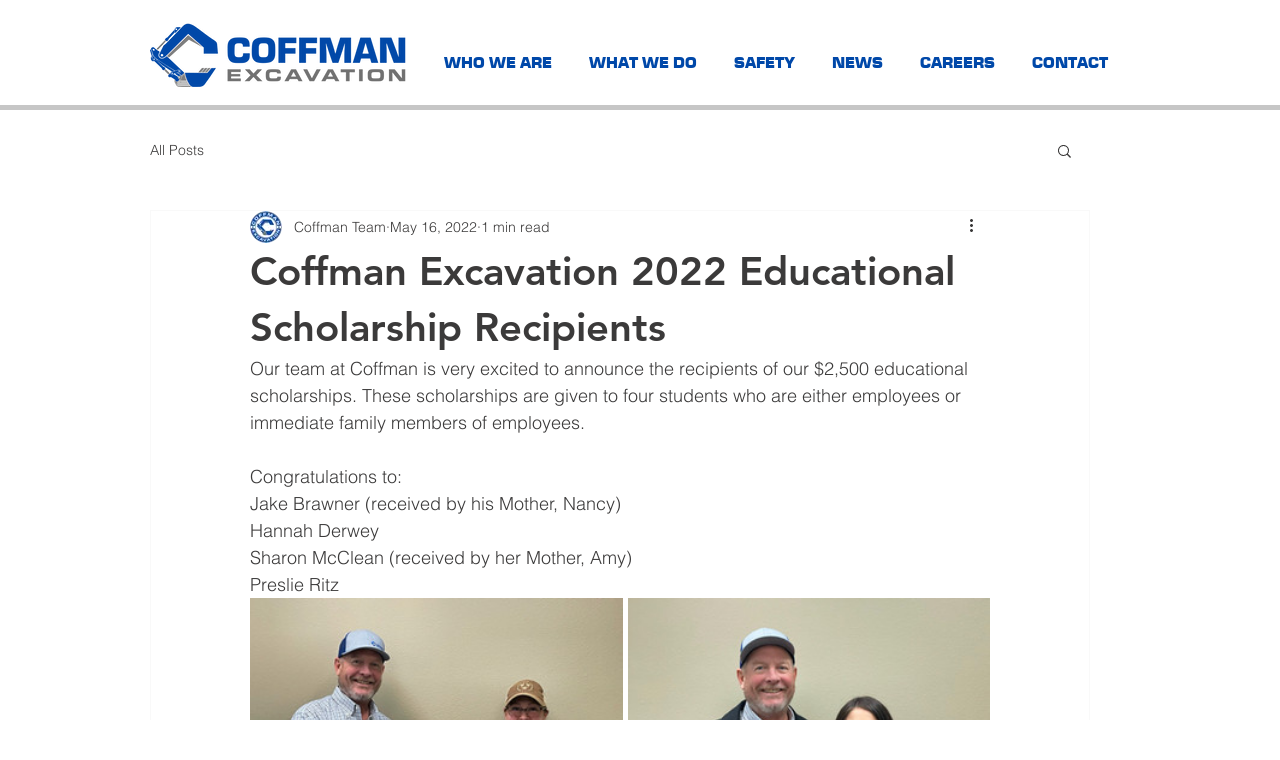

--- FILE ---
content_type: text/css; charset=utf-8
request_url: https://www.coffmanteam.com/_serverless/pro-gallery-css-v4-server/layoutCss?ver=2&id=2mdqk-not-scoped&items=3681_2295_1800%7C3755_2228_1800%7C3815_2025_1378%7C3630_2046_1513&container=598_740_548.34375_720&options=gallerySizeType:px%7CenableInfiniteScroll:true%7CtitlePlacement:SHOW_ON_HOVER%7CimageMargin:5%7CisVertical:false%7CgridStyle:0%7CgalleryLayout:1%7CnumberOfImagesPerRow:0%7CgallerySizePx:300%7CcubeType:fill%7CgalleryThumbnailsAlignment:none
body_size: 218
content:
#pro-gallery-2mdqk-not-scoped [data-hook="item-container"][data-idx="0"].gallery-item-container{opacity: 1 !important;display: block !important;transition: opacity .2s ease !important;top: 0px !important;left: 0px !important;right: auto !important;height: 292px !important;width: 373px !important;} #pro-gallery-2mdqk-not-scoped [data-hook="item-container"][data-idx="0"] .gallery-item-common-info-outer{height: 100% !important;} #pro-gallery-2mdqk-not-scoped [data-hook="item-container"][data-idx="0"] .gallery-item-common-info{height: 100% !important;width: 100% !important;} #pro-gallery-2mdqk-not-scoped [data-hook="item-container"][data-idx="0"] .gallery-item-wrapper{width: 373px !important;height: 292px !important;margin: 0 !important;} #pro-gallery-2mdqk-not-scoped [data-hook="item-container"][data-idx="0"] .gallery-item-content{width: 373px !important;height: 292px !important;margin: 0px 0px !important;opacity: 1 !important;} #pro-gallery-2mdqk-not-scoped [data-hook="item-container"][data-idx="0"] .gallery-item-hover{width: 373px !important;height: 292px !important;opacity: 1 !important;} #pro-gallery-2mdqk-not-scoped [data-hook="item-container"][data-idx="0"] .item-hover-flex-container{width: 373px !important;height: 292px !important;margin: 0px 0px !important;opacity: 1 !important;} #pro-gallery-2mdqk-not-scoped [data-hook="item-container"][data-idx="0"] .gallery-item-wrapper img{width: 100% !important;height: 100% !important;opacity: 1 !important;} #pro-gallery-2mdqk-not-scoped [data-hook="item-container"][data-idx="1"].gallery-item-container{opacity: 1 !important;display: block !important;transition: opacity .2s ease !important;top: 0px !important;left: 378px !important;right: auto !important;height: 292px !important;width: 362px !important;} #pro-gallery-2mdqk-not-scoped [data-hook="item-container"][data-idx="1"] .gallery-item-common-info-outer{height: 100% !important;} #pro-gallery-2mdqk-not-scoped [data-hook="item-container"][data-idx="1"] .gallery-item-common-info{height: 100% !important;width: 100% !important;} #pro-gallery-2mdqk-not-scoped [data-hook="item-container"][data-idx="1"] .gallery-item-wrapper{width: 362px !important;height: 292px !important;margin: 0 !important;} #pro-gallery-2mdqk-not-scoped [data-hook="item-container"][data-idx="1"] .gallery-item-content{width: 362px !important;height: 292px !important;margin: 0px 0px !important;opacity: 1 !important;} #pro-gallery-2mdqk-not-scoped [data-hook="item-container"][data-idx="1"] .gallery-item-hover{width: 362px !important;height: 292px !important;opacity: 1 !important;} #pro-gallery-2mdqk-not-scoped [data-hook="item-container"][data-idx="1"] .item-hover-flex-container{width: 362px !important;height: 292px !important;margin: 0px 0px !important;opacity: 1 !important;} #pro-gallery-2mdqk-not-scoped [data-hook="item-container"][data-idx="1"] .gallery-item-wrapper img{width: 100% !important;height: 100% !important;opacity: 1 !important;} #pro-gallery-2mdqk-not-scoped [data-hook="item-container"][data-idx="2"].gallery-item-container{opacity: 1 !important;display: block !important;transition: opacity .2s ease !important;top: 297px !important;left: 0px !important;right: auto !important;height: 260px !important;width: 382px !important;} #pro-gallery-2mdqk-not-scoped [data-hook="item-container"][data-idx="2"] .gallery-item-common-info-outer{height: 100% !important;} #pro-gallery-2mdqk-not-scoped [data-hook="item-container"][data-idx="2"] .gallery-item-common-info{height: 100% !important;width: 100% !important;} #pro-gallery-2mdqk-not-scoped [data-hook="item-container"][data-idx="2"] .gallery-item-wrapper{width: 382px !important;height: 260px !important;margin: 0 !important;} #pro-gallery-2mdqk-not-scoped [data-hook="item-container"][data-idx="2"] .gallery-item-content{width: 382px !important;height: 260px !important;margin: 0px 0px !important;opacity: 1 !important;} #pro-gallery-2mdqk-not-scoped [data-hook="item-container"][data-idx="2"] .gallery-item-hover{width: 382px !important;height: 260px !important;opacity: 1 !important;} #pro-gallery-2mdqk-not-scoped [data-hook="item-container"][data-idx="2"] .item-hover-flex-container{width: 382px !important;height: 260px !important;margin: 0px 0px !important;opacity: 1 !important;} #pro-gallery-2mdqk-not-scoped [data-hook="item-container"][data-idx="2"] .gallery-item-wrapper img{width: 100% !important;height: 100% !important;opacity: 1 !important;} #pro-gallery-2mdqk-not-scoped [data-hook="item-container"][data-idx="3"]{display: none !important;} #pro-gallery-2mdqk-not-scoped .pro-gallery-prerender{height:557.7621128102912px !important;}#pro-gallery-2mdqk-not-scoped {height:557.7621128102912px !important; width:740px !important;}#pro-gallery-2mdqk-not-scoped .pro-gallery-margin-container {height:557.7621128102912px !important;}#pro-gallery-2mdqk-not-scoped .pro-gallery {height:557.7621128102912px !important; width:740px !important;}#pro-gallery-2mdqk-not-scoped .pro-gallery-parent-container {height:557.7621128102912px !important; width:745px !important;}